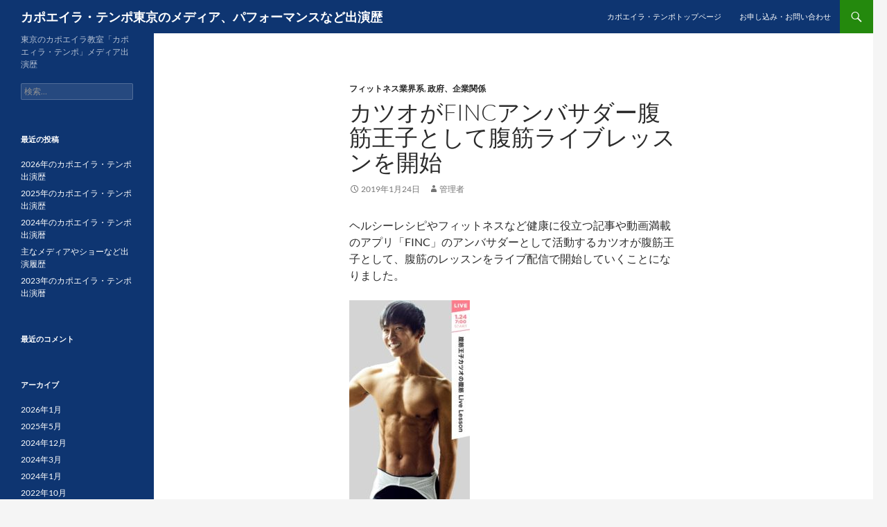

--- FILE ---
content_type: text/html; charset=UTF-8
request_url: https://capoeira.or.jp/media/?p=804
body_size: 10625
content:
<!DOCTYPE html>
<html dir="ltr" lang="ja" prefix="og: https://ogp.me/ns#">
<head>
	<meta charset="UTF-8">
	<meta name="viewport" content="width=device-width, initial-scale=1.0">
	<title>カツオがFINCアンバサダー腹筋王子として腹筋ライブレッスンを開始 - カポエイラ・テンポ東京のメディア、パフォーマンスなど出演歴</title>
	<link rel="profile" href="https://gmpg.org/xfn/11">
	<link rel="pingback" href="https://capoeira.or.jp/media/wordpress/xmlrpc.php">
	
		<!-- All in One SEO Pro 4.9.3 - aioseo.com -->
	<meta name="description" content="ヘルシーレシピやフィットネスなど健康に役立つ記事や動画満載のアプリ「FINC」のアンバサダーとして活動するカツ" />
	<meta name="robots" content="max-image-preview:large" />
	<meta name="author" content="管理者"/>
	<link rel="canonical" href="https://capoeira.or.jp/media/wordpress/?p=804" />
	<meta name="generator" content="All in One SEO Pro (AIOSEO) 4.9.3" />
		<meta property="og:locale" content="ja_JP" />
		<meta property="og:site_name" content="カポエイラ・テンポ東京のメディア、パフォーマンスなど出演歴 - 東京のカポエイラ教室「カポエィラ・テンポ」メディア出演歴" />
		<meta property="og:type" content="article" />
		<meta property="og:title" content="カツオがFINCアンバサダー腹筋王子として腹筋ライブレッスンを開始 - カポエイラ・テンポ東京のメディア、パフォーマンスなど出演歴" />
		<meta property="og:description" content="ヘルシーレシピやフィットネスなど健康に役立つ記事や動画満載のアプリ「FINC」のアンバサダーとして活動するカツ" />
		<meta property="og:url" content="https://capoeira.or.jp/media/wordpress/?p=804" />
		<meta property="og:image" content="https://capoeira.or.jp/media/wordpress/wp-content/uploads/2022/11/img_8459.jpg" />
		<meta property="og:image:secure_url" content="https://capoeira.or.jp/media/wordpress/wp-content/uploads/2022/11/img_8459.jpg" />
		<meta property="og:image:width" content="1920" />
		<meta property="og:image:height" content="1440" />
		<meta property="article:published_time" content="2019-01-24T08:19:30+00:00" />
		<meta property="article:modified_time" content="2025-05-30T09:33:58+00:00" />
		<meta property="article:publisher" content="https://www.facebook.com/capoeiratempo" />
		<meta name="twitter:card" content="summary_large_image" />
		<meta name="twitter:site" content="@capoeiratempo" />
		<meta name="twitter:title" content="カツオがFINCアンバサダー腹筋王子として腹筋ライブレッスンを開始 - カポエイラ・テンポ東京のメディア、パフォーマンスなど出演歴" />
		<meta name="twitter:description" content="ヘルシーレシピやフィットネスなど健康に役立つ記事や動画満載のアプリ「FINC」のアンバサダーとして活動するカツ" />
		<meta name="twitter:creator" content="@capoeiratempo" />
		<meta name="twitter:image" content="https://capoeira.or.jp/media/wordpress/wp-content/uploads/2022/11/img_8459.jpg" />
		<script type="application/ld+json" class="aioseo-schema">
			{"@context":"https:\/\/schema.org","@graph":[{"@type":"BlogPosting","@id":"https:\/\/capoeira.or.jp\/media\/wordpress\/?p=804#blogposting","name":"\u30ab\u30c4\u30aa\u304cFINC\u30a2\u30f3\u30d0\u30b5\u30c0\u30fc\u8179\u7b4b\u738b\u5b50\u3068\u3057\u3066\u8179\u7b4b\u30e9\u30a4\u30d6\u30ec\u30c3\u30b9\u30f3\u3092\u958b\u59cb - \u30ab\u30dd\u30a8\u30a4\u30e9\u30fb\u30c6\u30f3\u30dd\u6771\u4eac\u306e\u30e1\u30c7\u30a3\u30a2\u3001\u30d1\u30d5\u30a9\u30fc\u30de\u30f3\u30b9\u306a\u3069\u51fa\u6f14\u6b74","headline":"\u30ab\u30c4\u30aa\u304cFINC\u30a2\u30f3\u30d0\u30b5\u30c0\u30fc\u8179\u7b4b\u738b\u5b50\u3068\u3057\u3066\u8179\u7b4b\u30e9\u30a4\u30d6\u30ec\u30c3\u30b9\u30f3\u3092\u958b\u59cb","author":{"@id":"https:\/\/capoeira.or.jp\/media\/wordpress\/?author=1#author"},"publisher":{"@id":"https:\/\/capoeira.or.jp\/media\/wordpress\/#organization"},"image":{"@type":"ImageObject","url":"https:\/\/capoeira.or.jp\/media\/wordpress\/wp-content\/uploads\/2019\/02\/\u30a2\u30f3\u30d0\u30b5\u914d\u5e03\u7528\u7e26-1080\u00d71920-34_1.jpg","@id":"https:\/\/capoeira.or.jp\/media\/wordpress\/?p=804\/#articleImage"},"datePublished":"2019-01-24T17:19:30+09:00","dateModified":"2025-05-30T18:33:58+09:00","inLanguage":"ja","mainEntityOfPage":{"@id":"https:\/\/capoeira.or.jp\/media\/wordpress\/?p=804#webpage"},"isPartOf":{"@id":"https:\/\/capoeira.or.jp\/media\/wordpress\/?p=804#webpage"},"articleSection":"\u30d5\u30a3\u30c3\u30c8\u30cd\u30b9\u696d\u754c\u7cfb, \u653f\u5e9c\u3001\u4f01\u696d\u95a2\u4fc2"},{"@type":"BreadcrumbList","@id":"https:\/\/capoeira.or.jp\/media\/wordpress\/?p=804#breadcrumblist","itemListElement":[{"@type":"ListItem","@id":"https:\/\/capoeira.or.jp\/media\/wordpress#listItem","position":1,"name":"\u30db\u30fc\u30e0","item":"https:\/\/capoeira.or.jp\/media\/wordpress","nextItem":{"@type":"ListItem","@id":"https:\/\/capoeira.or.jp\/media\/wordpress\/?cat=21#listItem","name":"\u30d5\u30a3\u30c3\u30c8\u30cd\u30b9\u696d\u754c\u7cfb"}},{"@type":"ListItem","@id":"https:\/\/capoeira.or.jp\/media\/wordpress\/?cat=21#listItem","position":2,"name":"\u30d5\u30a3\u30c3\u30c8\u30cd\u30b9\u696d\u754c\u7cfb","item":"https:\/\/capoeira.or.jp\/media\/wordpress\/?cat=21","nextItem":{"@type":"ListItem","@id":"https:\/\/capoeira.or.jp\/media\/wordpress\/?p=804#listItem","name":"\u30ab\u30c4\u30aa\u304cFINC\u30a2\u30f3\u30d0\u30b5\u30c0\u30fc\u8179\u7b4b\u738b\u5b50\u3068\u3057\u3066\u8179\u7b4b\u30e9\u30a4\u30d6\u30ec\u30c3\u30b9\u30f3\u3092\u958b\u59cb"},"previousItem":{"@type":"ListItem","@id":"https:\/\/capoeira.or.jp\/media\/wordpress#listItem","name":"\u30db\u30fc\u30e0"}},{"@type":"ListItem","@id":"https:\/\/capoeira.or.jp\/media\/wordpress\/?p=804#listItem","position":3,"name":"\u30ab\u30c4\u30aa\u304cFINC\u30a2\u30f3\u30d0\u30b5\u30c0\u30fc\u8179\u7b4b\u738b\u5b50\u3068\u3057\u3066\u8179\u7b4b\u30e9\u30a4\u30d6\u30ec\u30c3\u30b9\u30f3\u3092\u958b\u59cb","previousItem":{"@type":"ListItem","@id":"https:\/\/capoeira.or.jp\/media\/wordpress\/?cat=21#listItem","name":"\u30d5\u30a3\u30c3\u30c8\u30cd\u30b9\u696d\u754c\u7cfb"}}]},{"@type":"Organization","@id":"https:\/\/capoeira.or.jp\/media\/wordpress\/#organization","name":"\u30ab\u30dd\u30a8\u30a3\u30e9\u30fb\u30c6\u30f3\u30dd","description":"\u6771\u4eac\u306e\u30ab\u30dd\u30a8\u30a4\u30e9\u6559\u5ba4\u300c\u30ab\u30dd\u30a8\u30a3\u30e9\u30fb\u30c6\u30f3\u30dd\u300d\u30e1\u30c7\u30a3\u30a2\u51fa\u6f14\u6b74","url":"https:\/\/capoeira.or.jp\/media\/wordpress\/","telephone":"+818055251899","logo":{"@type":"ImageObject","url":"https:\/\/capoeira.or.jp\/media\/wordpress\/wp-content\/uploads\/2023\/09\/capoeiratempotokyo.jpg","@id":"https:\/\/capoeira.or.jp\/media\/wordpress\/?p=804\/#organizationLogo","width":1920,"height":1080,"caption":"\u30ab\u30dd\u30a8\u30a4\u30e9\u30fb\u30c6\u30f3\u30dd\u6771\u4eac\u306e\u30ab\u30dd\u30a8\u30a4\u30e9\u6559\u5ba4"},"image":{"@id":"https:\/\/capoeira.or.jp\/media\/wordpress\/?p=804\/#organizationLogo"},"sameAs":["https:\/\/www.facebook.com\/capoeiratempo","https:\/\/twitter.com\/capoeiratempo","https:\/\/www.instagram.com\/capoeira_tempo.tokyo.japan","https:\/\/www.youtube.com\/@capoeiratempo"]},{"@type":"Person","@id":"https:\/\/capoeira.or.jp\/media\/wordpress\/?author=1#author","url":"https:\/\/capoeira.or.jp\/media\/wordpress\/?author=1","name":"\u7ba1\u7406\u8005","image":{"@type":"ImageObject","@id":"https:\/\/capoeira.or.jp\/media\/wordpress\/?p=804#authorImage","url":"https:\/\/secure.gravatar.com\/avatar\/256aee55134a3ed39646f5473314e313f2775f29eff3ae8de8ec98928cd99f2b?s=96&d=mm&r=g","width":96,"height":96,"caption":"\u7ba1\u7406\u8005"}},{"@type":"WebPage","@id":"https:\/\/capoeira.or.jp\/media\/wordpress\/?p=804#webpage","url":"https:\/\/capoeira.or.jp\/media\/wordpress\/?p=804","name":"\u30ab\u30c4\u30aa\u304cFINC\u30a2\u30f3\u30d0\u30b5\u30c0\u30fc\u8179\u7b4b\u738b\u5b50\u3068\u3057\u3066\u8179\u7b4b\u30e9\u30a4\u30d6\u30ec\u30c3\u30b9\u30f3\u3092\u958b\u59cb - \u30ab\u30dd\u30a8\u30a4\u30e9\u30fb\u30c6\u30f3\u30dd\u6771\u4eac\u306e\u30e1\u30c7\u30a3\u30a2\u3001\u30d1\u30d5\u30a9\u30fc\u30de\u30f3\u30b9\u306a\u3069\u51fa\u6f14\u6b74","description":"\u30d8\u30eb\u30b7\u30fc\u30ec\u30b7\u30d4\u3084\u30d5\u30a3\u30c3\u30c8\u30cd\u30b9\u306a\u3069\u5065\u5eb7\u306b\u5f79\u7acb\u3064\u8a18\u4e8b\u3084\u52d5\u753b\u6e80\u8f09\u306e\u30a2\u30d7\u30ea\u300cFINC\u300d\u306e\u30a2\u30f3\u30d0\u30b5\u30c0\u30fc\u3068\u3057\u3066\u6d3b\u52d5\u3059\u308b\u30ab\u30c4","inLanguage":"ja","isPartOf":{"@id":"https:\/\/capoeira.or.jp\/media\/wordpress\/#website"},"breadcrumb":{"@id":"https:\/\/capoeira.or.jp\/media\/wordpress\/?p=804#breadcrumblist"},"author":{"@id":"https:\/\/capoeira.or.jp\/media\/wordpress\/?author=1#author"},"creator":{"@id":"https:\/\/capoeira.or.jp\/media\/wordpress\/?author=1#author"},"datePublished":"2019-01-24T17:19:30+09:00","dateModified":"2025-05-30T18:33:58+09:00"},{"@type":"WebSite","@id":"https:\/\/capoeira.or.jp\/media\/wordpress\/#website","url":"https:\/\/capoeira.or.jp\/media\/wordpress\/","name":"\u30ab\u30dd\u30a8\u30a4\u30e9\u30fb\u30c6\u30f3\u30dd\u6771\u4eac\u306e\u30e1\u30c7\u30a3\u30a2\u3001\u30d1\u30d5\u30a9\u30fc\u30de\u30f3\u30b9\u306a\u3069\u51fa\u6f14\u6b74","description":"\u6771\u4eac\u306e\u30ab\u30dd\u30a8\u30a4\u30e9\u6559\u5ba4\u300c\u30ab\u30dd\u30a8\u30a3\u30e9\u30fb\u30c6\u30f3\u30dd\u300d\u30e1\u30c7\u30a3\u30a2\u51fa\u6f14\u6b74","inLanguage":"ja","publisher":{"@id":"https:\/\/capoeira.or.jp\/media\/wordpress\/#organization"}}]}
		</script>
		<!-- All in One SEO Pro -->

<link rel="alternate" type="application/rss+xml" title="カポエイラ・テンポ東京のメディア、パフォーマンスなど出演歴 &raquo; フィード" href="https://capoeira.or.jp/media/wordpress/?feed=rss2" />
<link rel="alternate" type="application/rss+xml" title="カポエイラ・テンポ東京のメディア、パフォーマンスなど出演歴 &raquo; コメントフィード" href="https://capoeira.or.jp/media/wordpress/?feed=comments-rss2" />
<link rel="alternate" type="application/rss+xml" title="カポエイラ・テンポ東京のメディア、パフォーマンスなど出演歴 &raquo; カツオがFINCアンバサダー腹筋王子として腹筋ライブレッスンを開始 のコメントのフィード" href="https://capoeira.or.jp/media/wordpress/?feed=rss2&#038;p=804" />
<link rel="alternate" title="oEmbed (JSON)" type="application/json+oembed" href="https://capoeira.or.jp/media/wordpress/index.php?rest_route=%2Foembed%2F1.0%2Fembed&#038;url=https%3A%2F%2Fcapoeira.or.jp%2Fmedia%2Fwordpress%2F%3Fp%3D804" />
<link rel="alternate" title="oEmbed (XML)" type="text/xml+oembed" href="https://capoeira.or.jp/media/wordpress/index.php?rest_route=%2Foembed%2F1.0%2Fembed&#038;url=https%3A%2F%2Fcapoeira.or.jp%2Fmedia%2Fwordpress%2F%3Fp%3D804&#038;format=xml" />
<style id='wp-img-auto-sizes-contain-inline-css'>
img:is([sizes=auto i],[sizes^="auto," i]){contain-intrinsic-size:3000px 1500px}
/*# sourceURL=wp-img-auto-sizes-contain-inline-css */
</style>
<style id='wp-emoji-styles-inline-css'>

	img.wp-smiley, img.emoji {
		display: inline !important;
		border: none !important;
		box-shadow: none !important;
		height: 1em !important;
		width: 1em !important;
		margin: 0 0.07em !important;
		vertical-align: -0.1em !important;
		background: none !important;
		padding: 0 !important;
	}
/*# sourceURL=wp-emoji-styles-inline-css */
</style>
<style id='wp-block-library-inline-css'>
:root{--wp-block-synced-color:#7a00df;--wp-block-synced-color--rgb:122,0,223;--wp-bound-block-color:var(--wp-block-synced-color);--wp-editor-canvas-background:#ddd;--wp-admin-theme-color:#007cba;--wp-admin-theme-color--rgb:0,124,186;--wp-admin-theme-color-darker-10:#006ba1;--wp-admin-theme-color-darker-10--rgb:0,107,160.5;--wp-admin-theme-color-darker-20:#005a87;--wp-admin-theme-color-darker-20--rgb:0,90,135;--wp-admin-border-width-focus:2px}@media (min-resolution:192dpi){:root{--wp-admin-border-width-focus:1.5px}}.wp-element-button{cursor:pointer}:root .has-very-light-gray-background-color{background-color:#eee}:root .has-very-dark-gray-background-color{background-color:#313131}:root .has-very-light-gray-color{color:#eee}:root .has-very-dark-gray-color{color:#313131}:root .has-vivid-green-cyan-to-vivid-cyan-blue-gradient-background{background:linear-gradient(135deg,#00d084,#0693e3)}:root .has-purple-crush-gradient-background{background:linear-gradient(135deg,#34e2e4,#4721fb 50%,#ab1dfe)}:root .has-hazy-dawn-gradient-background{background:linear-gradient(135deg,#faaca8,#dad0ec)}:root .has-subdued-olive-gradient-background{background:linear-gradient(135deg,#fafae1,#67a671)}:root .has-atomic-cream-gradient-background{background:linear-gradient(135deg,#fdd79a,#004a59)}:root .has-nightshade-gradient-background{background:linear-gradient(135deg,#330968,#31cdcf)}:root .has-midnight-gradient-background{background:linear-gradient(135deg,#020381,#2874fc)}:root{--wp--preset--font-size--normal:16px;--wp--preset--font-size--huge:42px}.has-regular-font-size{font-size:1em}.has-larger-font-size{font-size:2.625em}.has-normal-font-size{font-size:var(--wp--preset--font-size--normal)}.has-huge-font-size{font-size:var(--wp--preset--font-size--huge)}.has-text-align-center{text-align:center}.has-text-align-left{text-align:left}.has-text-align-right{text-align:right}.has-fit-text{white-space:nowrap!important}#end-resizable-editor-section{display:none}.aligncenter{clear:both}.items-justified-left{justify-content:flex-start}.items-justified-center{justify-content:center}.items-justified-right{justify-content:flex-end}.items-justified-space-between{justify-content:space-between}.screen-reader-text{border:0;clip-path:inset(50%);height:1px;margin:-1px;overflow:hidden;padding:0;position:absolute;width:1px;word-wrap:normal!important}.screen-reader-text:focus{background-color:#ddd;clip-path:none;color:#444;display:block;font-size:1em;height:auto;left:5px;line-height:normal;padding:15px 23px 14px;text-decoration:none;top:5px;width:auto;z-index:100000}html :where(.has-border-color){border-style:solid}html :where([style*=border-top-color]){border-top-style:solid}html :where([style*=border-right-color]){border-right-style:solid}html :where([style*=border-bottom-color]){border-bottom-style:solid}html :where([style*=border-left-color]){border-left-style:solid}html :where([style*=border-width]){border-style:solid}html :where([style*=border-top-width]){border-top-style:solid}html :where([style*=border-right-width]){border-right-style:solid}html :where([style*=border-bottom-width]){border-bottom-style:solid}html :where([style*=border-left-width]){border-left-style:solid}html :where(img[class*=wp-image-]){height:auto;max-width:100%}:where(figure){margin:0 0 1em}html :where(.is-position-sticky){--wp-admin--admin-bar--position-offset:var(--wp-admin--admin-bar--height,0px)}@media screen and (max-width:600px){html :where(.is-position-sticky){--wp-admin--admin-bar--position-offset:0px}}

/*# sourceURL=wp-block-library-inline-css */
</style><style id='global-styles-inline-css'>
:root{--wp--preset--aspect-ratio--square: 1;--wp--preset--aspect-ratio--4-3: 4/3;--wp--preset--aspect-ratio--3-4: 3/4;--wp--preset--aspect-ratio--3-2: 3/2;--wp--preset--aspect-ratio--2-3: 2/3;--wp--preset--aspect-ratio--16-9: 16/9;--wp--preset--aspect-ratio--9-16: 9/16;--wp--preset--color--black: #000;--wp--preset--color--cyan-bluish-gray: #abb8c3;--wp--preset--color--white: #fff;--wp--preset--color--pale-pink: #f78da7;--wp--preset--color--vivid-red: #cf2e2e;--wp--preset--color--luminous-vivid-orange: #ff6900;--wp--preset--color--luminous-vivid-amber: #fcb900;--wp--preset--color--light-green-cyan: #7bdcb5;--wp--preset--color--vivid-green-cyan: #00d084;--wp--preset--color--pale-cyan-blue: #8ed1fc;--wp--preset--color--vivid-cyan-blue: #0693e3;--wp--preset--color--vivid-purple: #9b51e0;--wp--preset--color--green: #24890d;--wp--preset--color--dark-gray: #2b2b2b;--wp--preset--color--medium-gray: #767676;--wp--preset--color--light-gray: #f5f5f5;--wp--preset--gradient--vivid-cyan-blue-to-vivid-purple: linear-gradient(135deg,rgb(6,147,227) 0%,rgb(155,81,224) 100%);--wp--preset--gradient--light-green-cyan-to-vivid-green-cyan: linear-gradient(135deg,rgb(122,220,180) 0%,rgb(0,208,130) 100%);--wp--preset--gradient--luminous-vivid-amber-to-luminous-vivid-orange: linear-gradient(135deg,rgb(252,185,0) 0%,rgb(255,105,0) 100%);--wp--preset--gradient--luminous-vivid-orange-to-vivid-red: linear-gradient(135deg,rgb(255,105,0) 0%,rgb(207,46,46) 100%);--wp--preset--gradient--very-light-gray-to-cyan-bluish-gray: linear-gradient(135deg,rgb(238,238,238) 0%,rgb(169,184,195) 100%);--wp--preset--gradient--cool-to-warm-spectrum: linear-gradient(135deg,rgb(74,234,220) 0%,rgb(151,120,209) 20%,rgb(207,42,186) 40%,rgb(238,44,130) 60%,rgb(251,105,98) 80%,rgb(254,248,76) 100%);--wp--preset--gradient--blush-light-purple: linear-gradient(135deg,rgb(255,206,236) 0%,rgb(152,150,240) 100%);--wp--preset--gradient--blush-bordeaux: linear-gradient(135deg,rgb(254,205,165) 0%,rgb(254,45,45) 50%,rgb(107,0,62) 100%);--wp--preset--gradient--luminous-dusk: linear-gradient(135deg,rgb(255,203,112) 0%,rgb(199,81,192) 50%,rgb(65,88,208) 100%);--wp--preset--gradient--pale-ocean: linear-gradient(135deg,rgb(255,245,203) 0%,rgb(182,227,212) 50%,rgb(51,167,181) 100%);--wp--preset--gradient--electric-grass: linear-gradient(135deg,rgb(202,248,128) 0%,rgb(113,206,126) 100%);--wp--preset--gradient--midnight: linear-gradient(135deg,rgb(2,3,129) 0%,rgb(40,116,252) 100%);--wp--preset--font-size--small: 13px;--wp--preset--font-size--medium: 20px;--wp--preset--font-size--large: 36px;--wp--preset--font-size--x-large: 42px;--wp--preset--spacing--20: 0.44rem;--wp--preset--spacing--30: 0.67rem;--wp--preset--spacing--40: 1rem;--wp--preset--spacing--50: 1.5rem;--wp--preset--spacing--60: 2.25rem;--wp--preset--spacing--70: 3.38rem;--wp--preset--spacing--80: 5.06rem;--wp--preset--shadow--natural: 6px 6px 9px rgba(0, 0, 0, 0.2);--wp--preset--shadow--deep: 12px 12px 50px rgba(0, 0, 0, 0.4);--wp--preset--shadow--sharp: 6px 6px 0px rgba(0, 0, 0, 0.2);--wp--preset--shadow--outlined: 6px 6px 0px -3px rgb(255, 255, 255), 6px 6px rgb(0, 0, 0);--wp--preset--shadow--crisp: 6px 6px 0px rgb(0, 0, 0);}:where(.is-layout-flex){gap: 0.5em;}:where(.is-layout-grid){gap: 0.5em;}body .is-layout-flex{display: flex;}.is-layout-flex{flex-wrap: wrap;align-items: center;}.is-layout-flex > :is(*, div){margin: 0;}body .is-layout-grid{display: grid;}.is-layout-grid > :is(*, div){margin: 0;}:where(.wp-block-columns.is-layout-flex){gap: 2em;}:where(.wp-block-columns.is-layout-grid){gap: 2em;}:where(.wp-block-post-template.is-layout-flex){gap: 1.25em;}:where(.wp-block-post-template.is-layout-grid){gap: 1.25em;}.has-black-color{color: var(--wp--preset--color--black) !important;}.has-cyan-bluish-gray-color{color: var(--wp--preset--color--cyan-bluish-gray) !important;}.has-white-color{color: var(--wp--preset--color--white) !important;}.has-pale-pink-color{color: var(--wp--preset--color--pale-pink) !important;}.has-vivid-red-color{color: var(--wp--preset--color--vivid-red) !important;}.has-luminous-vivid-orange-color{color: var(--wp--preset--color--luminous-vivid-orange) !important;}.has-luminous-vivid-amber-color{color: var(--wp--preset--color--luminous-vivid-amber) !important;}.has-light-green-cyan-color{color: var(--wp--preset--color--light-green-cyan) !important;}.has-vivid-green-cyan-color{color: var(--wp--preset--color--vivid-green-cyan) !important;}.has-pale-cyan-blue-color{color: var(--wp--preset--color--pale-cyan-blue) !important;}.has-vivid-cyan-blue-color{color: var(--wp--preset--color--vivid-cyan-blue) !important;}.has-vivid-purple-color{color: var(--wp--preset--color--vivid-purple) !important;}.has-black-background-color{background-color: var(--wp--preset--color--black) !important;}.has-cyan-bluish-gray-background-color{background-color: var(--wp--preset--color--cyan-bluish-gray) !important;}.has-white-background-color{background-color: var(--wp--preset--color--white) !important;}.has-pale-pink-background-color{background-color: var(--wp--preset--color--pale-pink) !important;}.has-vivid-red-background-color{background-color: var(--wp--preset--color--vivid-red) !important;}.has-luminous-vivid-orange-background-color{background-color: var(--wp--preset--color--luminous-vivid-orange) !important;}.has-luminous-vivid-amber-background-color{background-color: var(--wp--preset--color--luminous-vivid-amber) !important;}.has-light-green-cyan-background-color{background-color: var(--wp--preset--color--light-green-cyan) !important;}.has-vivid-green-cyan-background-color{background-color: var(--wp--preset--color--vivid-green-cyan) !important;}.has-pale-cyan-blue-background-color{background-color: var(--wp--preset--color--pale-cyan-blue) !important;}.has-vivid-cyan-blue-background-color{background-color: var(--wp--preset--color--vivid-cyan-blue) !important;}.has-vivid-purple-background-color{background-color: var(--wp--preset--color--vivid-purple) !important;}.has-black-border-color{border-color: var(--wp--preset--color--black) !important;}.has-cyan-bluish-gray-border-color{border-color: var(--wp--preset--color--cyan-bluish-gray) !important;}.has-white-border-color{border-color: var(--wp--preset--color--white) !important;}.has-pale-pink-border-color{border-color: var(--wp--preset--color--pale-pink) !important;}.has-vivid-red-border-color{border-color: var(--wp--preset--color--vivid-red) !important;}.has-luminous-vivid-orange-border-color{border-color: var(--wp--preset--color--luminous-vivid-orange) !important;}.has-luminous-vivid-amber-border-color{border-color: var(--wp--preset--color--luminous-vivid-amber) !important;}.has-light-green-cyan-border-color{border-color: var(--wp--preset--color--light-green-cyan) !important;}.has-vivid-green-cyan-border-color{border-color: var(--wp--preset--color--vivid-green-cyan) !important;}.has-pale-cyan-blue-border-color{border-color: var(--wp--preset--color--pale-cyan-blue) !important;}.has-vivid-cyan-blue-border-color{border-color: var(--wp--preset--color--vivid-cyan-blue) !important;}.has-vivid-purple-border-color{border-color: var(--wp--preset--color--vivid-purple) !important;}.has-vivid-cyan-blue-to-vivid-purple-gradient-background{background: var(--wp--preset--gradient--vivid-cyan-blue-to-vivid-purple) !important;}.has-light-green-cyan-to-vivid-green-cyan-gradient-background{background: var(--wp--preset--gradient--light-green-cyan-to-vivid-green-cyan) !important;}.has-luminous-vivid-amber-to-luminous-vivid-orange-gradient-background{background: var(--wp--preset--gradient--luminous-vivid-amber-to-luminous-vivid-orange) !important;}.has-luminous-vivid-orange-to-vivid-red-gradient-background{background: var(--wp--preset--gradient--luminous-vivid-orange-to-vivid-red) !important;}.has-very-light-gray-to-cyan-bluish-gray-gradient-background{background: var(--wp--preset--gradient--very-light-gray-to-cyan-bluish-gray) !important;}.has-cool-to-warm-spectrum-gradient-background{background: var(--wp--preset--gradient--cool-to-warm-spectrum) !important;}.has-blush-light-purple-gradient-background{background: var(--wp--preset--gradient--blush-light-purple) !important;}.has-blush-bordeaux-gradient-background{background: var(--wp--preset--gradient--blush-bordeaux) !important;}.has-luminous-dusk-gradient-background{background: var(--wp--preset--gradient--luminous-dusk) !important;}.has-pale-ocean-gradient-background{background: var(--wp--preset--gradient--pale-ocean) !important;}.has-electric-grass-gradient-background{background: var(--wp--preset--gradient--electric-grass) !important;}.has-midnight-gradient-background{background: var(--wp--preset--gradient--midnight) !important;}.has-small-font-size{font-size: var(--wp--preset--font-size--small) !important;}.has-medium-font-size{font-size: var(--wp--preset--font-size--medium) !important;}.has-large-font-size{font-size: var(--wp--preset--font-size--large) !important;}.has-x-large-font-size{font-size: var(--wp--preset--font-size--x-large) !important;}
/*# sourceURL=global-styles-inline-css */
</style>

<style id='classic-theme-styles-inline-css'>
/*! This file is auto-generated */
.wp-block-button__link{color:#fff;background-color:#32373c;border-radius:9999px;box-shadow:none;text-decoration:none;padding:calc(.667em + 2px) calc(1.333em + 2px);font-size:1.125em}.wp-block-file__button{background:#32373c;color:#fff;text-decoration:none}
/*# sourceURL=/wp-includes/css/classic-themes.min.css */
</style>
<link rel='stylesheet' id='ez-toc-css' href='https://capoeira.or.jp/media/wordpress/wp-content/plugins/easy-table-of-contents/assets/css/screen.min.css?ver=2.0.80' media='all' />
<style id='ez-toc-inline-css'>
div#ez-toc-container .ez-toc-title {font-size: 120%;}div#ez-toc-container .ez-toc-title {font-weight: 500;}div#ez-toc-container ul li , div#ez-toc-container ul li a {font-size: 95%;}div#ez-toc-container ul li , div#ez-toc-container ul li a {font-weight: 500;}div#ez-toc-container nav ul ul li {font-size: 90%;}.ez-toc-box-title {font-weight: bold; margin-bottom: 10px; text-align: center; text-transform: uppercase; letter-spacing: 1px; color: #666; padding-bottom: 5px;position:absolute;top:-4%;left:5%;background-color: inherit;transition: top 0.3s ease;}.ez-toc-box-title.toc-closed {top:-25%;}
.ez-toc-container-direction {direction: ltr;}.ez-toc-counter ul{counter-reset: item ;}.ez-toc-counter nav ul li a::before {content: counters(item, '.', decimal) '. ';display: inline-block;counter-increment: item;flex-grow: 0;flex-shrink: 0;margin-right: .2em; float: left; }.ez-toc-widget-direction {direction: ltr;}.ez-toc-widget-container ul{counter-reset: item ;}.ez-toc-widget-container nav ul li a::before {content: counters(item, '.', decimal) '. ';display: inline-block;counter-increment: item;flex-grow: 0;flex-shrink: 0;margin-right: .2em; float: left; }
/*# sourceURL=ez-toc-inline-css */
</style>
<link rel='stylesheet' id='twentyfourteen-lato-css' href='https://capoeira.or.jp/media/wordpress/wp-content/themes/twentyfourteen/fonts/font-lato.css?ver=20230328' media='all' />
<link rel='stylesheet' id='genericons-css' href='https://capoeira.or.jp/media/wordpress/wp-content/themes/twentyfourteen/genericons/genericons.css?ver=20251101' media='all' />
<link rel='stylesheet' id='twentyfourteen-style-css' href='https://capoeira.or.jp/media/wordpress/wp-content/themes/twentyfourteen/style.css?ver=20251202' media='all' />
<link rel='stylesheet' id='twentyfourteen-block-style-css' href='https://capoeira.or.jp/media/wordpress/wp-content/themes/twentyfourteen/css/blocks.css?ver=20250715' media='all' />
<script src="https://capoeira.or.jp/media/wordpress/wp-includes/js/jquery/jquery.min.js?ver=3.7.1" id="jquery-core-js"></script>
<script src="https://capoeira.or.jp/media/wordpress/wp-includes/js/jquery/jquery-migrate.min.js?ver=3.4.1" id="jquery-migrate-js"></script>
<script src="https://capoeira.or.jp/media/wordpress/wp-content/themes/twentyfourteen/js/functions.js?ver=20250729" id="twentyfourteen-script-js" defer data-wp-strategy="defer"></script>
<link rel="https://api.w.org/" href="https://capoeira.or.jp/media/wordpress/index.php?rest_route=/" /><link rel="alternate" title="JSON" type="application/json" href="https://capoeira.or.jp/media/wordpress/index.php?rest_route=/wp/v2/posts/804" /><link rel="EditURI" type="application/rsd+xml" title="RSD" href="https://capoeira.or.jp/media/wordpress/xmlrpc.php?rsd" />
<meta name="generator" content="WordPress 6.9" />
<link rel='shortlink' href='https://capoeira.or.jp/media/wordpress/?p=804' />
<style>.recentcomments a{display:inline !important;padding:0 !important;margin:0 !important;}</style><noscript><style>.lazyload[data-src]{display:none !important;}</style></noscript><style>.lazyload{background-image:none !important;}.lazyload:before{background-image:none !important;}</style>		<style id="wp-custom-css">
			/* 背景色調整 #0E3571 */
.site-header {
  background-color: #0E3571;
}
#secondary {
  background-color: #0E3571!important;  
}
@media screen and (min-width: 1008px) {
  .site:before {background-color: #0E3571;}		</style>
		</head>

<body class="wp-singular post-template-default single single-post postid-804 single-format-standard wp-embed-responsive wp-theme-twentyfourteen masthead-fixed full-width singular">
<a class="screen-reader-text skip-link" href="#content">
	コンテンツへスキップ</a>
<div id="page" class="hfeed site">
		
	<header id="masthead" class="site-header">
		<div class="header-main">
							<h1 class="site-title"><a href="https://capoeira.or.jp/media/wordpress/" rel="home" >カポエイラ・テンポ東京のメディア、パフォーマンスなど出演歴</a></h1>
			
			<div class="search-toggle">
				<a href="#search-container" class="screen-reader-text" aria-expanded="false" aria-controls="search-container">
					検索				</a>
			</div>

			<nav id="primary-navigation" class="site-navigation primary-navigation">
				<button class="menu-toggle">メインメニュー</button>
				<div class="menu-%e5%b7%a6%e3%83%a1%e3%83%8b%e3%83%a5%e3%83%bc-container"><ul id="primary-menu" class="nav-menu"><li id="menu-item-899" class="menu-item menu-item-type-custom menu-item-object-custom menu-item-899"><a href="https://capoeira.or.jp/main/">カポエイラ・テンポトップページ</a></li>
<li id="menu-item-918" class="menu-item menu-item-type-custom menu-item-object-custom menu-item-918"><a href="https://capoeira.or.jp/main/index.php/regform/">お申し込み・お問い合わせ</a></li>
</ul></div>			</nav>
		</div>

		<div id="search-container" class="search-box-wrapper hide">
			<div class="search-box">
				<form role="search" method="get" class="search-form" action="https://capoeira.or.jp/media/wordpress/">
				<label>
					<span class="screen-reader-text">検索:</span>
					<input type="search" class="search-field" placeholder="検索&hellip;" value="" name="s" />
				</label>
				<input type="submit" class="search-submit" value="検索" />
			</form>			</div>
		</div>
	</header><!-- #masthead -->

	<div id="main" class="site-main">

	<div id="primary" class="content-area">
		<div id="content" class="site-content" role="main">
			
<article id="post-804" class="post-804 post type-post status-publish format-standard hentry category-21 category-28">
	
	<header class="entry-header">
				<div class="entry-meta">
			<span class="cat-links"><a href="https://capoeira.or.jp/media/wordpress/?cat=21" rel="category">フィットネス業界系</a>, <a href="https://capoeira.or.jp/media/wordpress/?cat=28" rel="category">政府、企業関係</a></span>
		</div>
			<h1 class="entry-title">カツオがFINCアンバサダー腹筋王子として腹筋ライブレッスンを開始</h1>
		<div class="entry-meta">
			<span class="entry-date"><a href="https://capoeira.or.jp/media/wordpress/?p=804" rel="bookmark"><time class="entry-date" datetime="2019-01-24T17:19:30+09:00">2019年1月24日</time></a></span> <span class="byline"><span class="author vcard"><a class="url fn n" href="https://capoeira.or.jp/media/wordpress/?author=1" rel="author">管理者</a></span></span>		</div><!-- .entry-meta -->
	</header><!-- .entry-header -->

		<div class="entry-content">
		<p>ヘルシーレシピやフィットネスなど健康に役立つ記事や動画満載のアプリ「FINC」のアンバサダーとして活動するカツオが腹筋王子として、腹筋のレッスンをライブ配信で開始していくことになりました。</p>
<p><a href="https://bit.finc.com/jys1an"><img title="FINCアンバサダー - カポエイラ・テンポ東京のメディア、パフォーマンスなど出演歴" fetchpriority="high" decoding="async" class="alignnone size-medium wp-image-807" src="https://capoeira.or.jp/media/wordpress/wp-content/uploads/2019/02/アンバサ配布用縦-1080×1920-34_1-174x310.jpg" alt=" - カポエイラ・テンポ東京のメディア、パフォーマンスなど出演歴" width="174" height="310" /></a></p>
<p><a href="https://mall.finc.com/lives/55?live_id=WYX1N1iQaVSrXggqOfi2">腹筋王子カツオ(FINCアンバサダー)の腹筋Live Lesson</a></p>
<p>FINCアンバサダーとしてライブ配信でレッスンを展開中！<br />
今後も定期的に配信されていく予定です。<br />
チェックをお願いします。</p>
	</div><!-- .entry-content -->
	
	</article><!-- #post-804 -->
		<nav class="navigation post-navigation">
		<h1 class="screen-reader-text">
			投稿ナビゲーション		</h1>
		<div class="nav-links">
			<a href="https://capoeira.or.jp/media/wordpress/?p=695" rel="prev"><span class="meta-nav">前の投稿</span>2018年のカポエィラ・テンポ出演歴</a><a href="https://capoeira.or.jp/media/wordpress/?p=791" rel="next"><span class="meta-nav">次の投稿</span>JR新大久保駅前、ロッテ新宿工場跡地、都内最大級の総合住宅展示場ハウジングステージ新宿でパフォーマンス</a>			</div><!-- .nav-links -->
		</nav><!-- .navigation -->
				</div><!-- #content -->
	</div><!-- #primary -->

<div id="secondary">
		<h2 class="site-description">東京のカポエイラ教室「カポエィラ・テンポ」メディア出演歴</h2>
	
	
		<div id="primary-sidebar" class="primary-sidebar widget-area" role="complementary">
		<aside id="search-2" class="widget widget_search"><form role="search" method="get" class="search-form" action="https://capoeira.or.jp/media/wordpress/">
				<label>
					<span class="screen-reader-text">検索:</span>
					<input type="search" class="search-field" placeholder="検索&hellip;" value="" name="s" />
				</label>
				<input type="submit" class="search-submit" value="検索" />
			</form></aside>
		<aside id="recent-posts-2" class="widget widget_recent_entries">
		<h1 class="widget-title">最近の投稿</h1><nav aria-label="最近の投稿">
		<ul>
											<li>
					<a href="https://capoeira.or.jp/media/wordpress/?p=985">2026年のカポエイラ・テンポ出演歴</a>
									</li>
											<li>
					<a href="https://capoeira.or.jp/media/wordpress/?p=971">2025年のカポエイラ・テンポ出演歴</a>
									</li>
											<li>
					<a href="https://capoeira.or.jp/media/wordpress/?p=940">2024年のカポエイラ・テンポ出演暦</a>
									</li>
											<li>
					<a href="https://capoeira.or.jp/media/wordpress/?p=2">主なメディアやショーなど出演履歴</a>
									</li>
											<li>
					<a href="https://capoeira.or.jp/media/wordpress/?p=894">2023年のカポエイラ・テンポ出演暦</a>
									</li>
					</ul>

		</nav></aside><aside id="recent-comments-2" class="widget widget_recent_comments"><h1 class="widget-title">最近のコメント</h1><nav aria-label="最近のコメント"><ul id="recentcomments"></ul></nav></aside><aside id="archives-2" class="widget widget_archive"><h1 class="widget-title">アーカイブ</h1><nav aria-label="アーカイブ">
			<ul>
					<li><a href='https://capoeira.or.jp/media/wordpress/?m=202601'>2026年1月</a></li>
	<li><a href='https://capoeira.or.jp/media/wordpress/?m=202505'>2025年5月</a></li>
	<li><a href='https://capoeira.or.jp/media/wordpress/?m=202412'>2024年12月</a></li>
	<li><a href='https://capoeira.or.jp/media/wordpress/?m=202403'>2024年3月</a></li>
	<li><a href='https://capoeira.or.jp/media/wordpress/?m=202401'>2024年1月</a></li>
	<li><a href='https://capoeira.or.jp/media/wordpress/?m=202210'>2022年10月</a></li>
	<li><a href='https://capoeira.or.jp/media/wordpress/?m=202108'>2021年8月</a></li>
	<li><a href='https://capoeira.or.jp/media/wordpress/?m=202012'>2020年12月</a></li>
	<li><a href='https://capoeira.or.jp/media/wordpress/?m=201912'>2019年12月</a></li>
	<li><a href='https://capoeira.or.jp/media/wordpress/?m=201901'>2019年1月</a></li>
	<li><a href='https://capoeira.or.jp/media/wordpress/?m=201812'>2018年12月</a></li>
	<li><a href='https://capoeira.or.jp/media/wordpress/?m=201811'>2018年11月</a></li>
	<li><a href='https://capoeira.or.jp/media/wordpress/?m=201810'>2018年10月</a></li>
	<li><a href='https://capoeira.or.jp/media/wordpress/?m=201809'>2018年9月</a></li>
	<li><a href='https://capoeira.or.jp/media/wordpress/?m=201803'>2018年3月</a></li>
	<li><a href='https://capoeira.or.jp/media/wordpress/?m=201709'>2017年9月</a></li>
	<li><a href='https://capoeira.or.jp/media/wordpress/?m=201701'>2017年1月</a></li>
	<li><a href='https://capoeira.or.jp/media/wordpress/?m=201612'>2016年12月</a></li>
	<li><a href='https://capoeira.or.jp/media/wordpress/?m=201605'>2016年5月</a></li>
	<li><a href='https://capoeira.or.jp/media/wordpress/?m=201603'>2016年3月</a></li>
	<li><a href='https://capoeira.or.jp/media/wordpress/?m=201512'>2015年12月</a></li>
	<li><a href='https://capoeira.or.jp/media/wordpress/?m=201509'>2015年9月</a></li>
	<li><a href='https://capoeira.or.jp/media/wordpress/?m=201507'>2015年7月</a></li>
	<li><a href='https://capoeira.or.jp/media/wordpress/?m=201506'>2015年6月</a></li>
	<li><a href='https://capoeira.or.jp/media/wordpress/?m=201505'>2015年5月</a></li>
	<li><a href='https://capoeira.or.jp/media/wordpress/?m=201504'>2015年4月</a></li>
	<li><a href='https://capoeira.or.jp/media/wordpress/?m=201503'>2015年3月</a></li>
	<li><a href='https://capoeira.or.jp/media/wordpress/?m=201502'>2015年2月</a></li>
	<li><a href='https://capoeira.or.jp/media/wordpress/?m=201501'>2015年1月</a></li>
	<li><a href='https://capoeira.or.jp/media/wordpress/?m=201410'>2014年10月</a></li>
	<li><a href='https://capoeira.or.jp/media/wordpress/?m=201407'>2014年7月</a></li>
	<li><a href='https://capoeira.or.jp/media/wordpress/?m=201406'>2014年6月</a></li>
	<li><a href='https://capoeira.or.jp/media/wordpress/?m=201405'>2014年5月</a></li>
	<li><a href='https://capoeira.or.jp/media/wordpress/?m=201404'>2014年4月</a></li>
	<li><a href='https://capoeira.or.jp/media/wordpress/?m=201403'>2014年3月</a></li>
	<li><a href='https://capoeira.or.jp/media/wordpress/?m=201401'>2014年1月</a></li>
	<li><a href='https://capoeira.or.jp/media/wordpress/?m=201309'>2013年9月</a></li>
	<li><a href='https://capoeira.or.jp/media/wordpress/?m=201308'>2013年8月</a></li>
	<li><a href='https://capoeira.or.jp/media/wordpress/?m=201307'>2013年7月</a></li>
	<li><a href='https://capoeira.or.jp/media/wordpress/?m=201306'>2013年6月</a></li>
	<li><a href='https://capoeira.or.jp/media/wordpress/?m=201305'>2013年5月</a></li>
	<li><a href='https://capoeira.or.jp/media/wordpress/?m=201304'>2013年4月</a></li>
	<li><a href='https://capoeira.or.jp/media/wordpress/?m=201303'>2013年3月</a></li>
	<li><a href='https://capoeira.or.jp/media/wordpress/?m=201301'>2013年1月</a></li>
	<li><a href='https://capoeira.or.jp/media/wordpress/?m=201212'>2012年12月</a></li>
	<li><a href='https://capoeira.or.jp/media/wordpress/?m=201211'>2012年11月</a></li>
	<li><a href='https://capoeira.or.jp/media/wordpress/?m=201210'>2012年10月</a></li>
	<li><a href='https://capoeira.or.jp/media/wordpress/?m=201209'>2012年9月</a></li>
	<li><a href='https://capoeira.or.jp/media/wordpress/?m=201208'>2012年8月</a></li>
	<li><a href='https://capoeira.or.jp/media/wordpress/?m=201207'>2012年7月</a></li>
	<li><a href='https://capoeira.or.jp/media/wordpress/?m=201206'>2012年6月</a></li>
	<li><a href='https://capoeira.or.jp/media/wordpress/?m=201205'>2012年5月</a></li>
	<li><a href='https://capoeira.or.jp/media/wordpress/?m=201204'>2012年4月</a></li>
	<li><a href='https://capoeira.or.jp/media/wordpress/?m=201203'>2012年3月</a></li>
	<li><a href='https://capoeira.or.jp/media/wordpress/?m=201202'>2012年2月</a></li>
	<li><a href='https://capoeira.or.jp/media/wordpress/?m=201201'>2012年1月</a></li>
	<li><a href='https://capoeira.or.jp/media/wordpress/?m=201112'>2011年12月</a></li>
	<li><a href='https://capoeira.or.jp/media/wordpress/?m=201111'>2011年11月</a></li>
	<li><a href='https://capoeira.or.jp/media/wordpress/?m=201110'>2011年10月</a></li>
	<li><a href='https://capoeira.or.jp/media/wordpress/?m=201109'>2011年9月</a></li>
	<li><a href='https://capoeira.or.jp/media/wordpress/?m=201108'>2011年8月</a></li>
	<li><a href='https://capoeira.or.jp/media/wordpress/?m=201107'>2011年7月</a></li>
	<li><a href='https://capoeira.or.jp/media/wordpress/?m=201106'>2011年6月</a></li>
	<li><a href='https://capoeira.or.jp/media/wordpress/?m=201105'>2011年5月</a></li>
	<li><a href='https://capoeira.or.jp/media/wordpress/?m=201104'>2011年4月</a></li>
	<li><a href='https://capoeira.or.jp/media/wordpress/?m=201103'>2011年3月</a></li>
	<li><a href='https://capoeira.or.jp/media/wordpress/?m=201102'>2011年2月</a></li>
	<li><a href='https://capoeira.or.jp/media/wordpress/?m=201012'>2010年12月</a></li>
	<li><a href='https://capoeira.or.jp/media/wordpress/?m=201011'>2010年11月</a></li>
	<li><a href='https://capoeira.or.jp/media/wordpress/?m=201010'>2010年10月</a></li>
	<li><a href='https://capoeira.or.jp/media/wordpress/?m=201009'>2010年9月</a></li>
	<li><a href='https://capoeira.or.jp/media/wordpress/?m=201007'>2010年7月</a></li>
	<li><a href='https://capoeira.or.jp/media/wordpress/?m=201006'>2010年6月</a></li>
	<li><a href='https://capoeira.or.jp/media/wordpress/?m=201005'>2010年5月</a></li>
	<li><a href='https://capoeira.or.jp/media/wordpress/?m=201004'>2010年4月</a></li>
	<li><a href='https://capoeira.or.jp/media/wordpress/?m=201003'>2010年3月</a></li>
	<li><a href='https://capoeira.or.jp/media/wordpress/?m=201002'>2010年2月</a></li>
	<li><a href='https://capoeira.or.jp/media/wordpress/?m=201001'>2010年1月</a></li>
			</ul>

			</nav></aside><aside id="categories-2" class="widget widget_categories"><h1 class="widget-title">カテゴリー</h1><nav aria-label="カテゴリー">
			<ul>
					<li class="cat-item cat-item-19"><a href="https://capoeira.or.jp/media/wordpress/?cat=19">2010年出演歴</a>
</li>
	<li class="cat-item cat-item-29"><a href="https://capoeira.or.jp/media/wordpress/?cat=29">2011年出演歴</a>
</li>
	<li class="cat-item cat-item-31"><a href="https://capoeira.or.jp/media/wordpress/?cat=31">2012年出演歴</a>
</li>
	<li class="cat-item cat-item-32"><a href="https://capoeira.or.jp/media/wordpress/?cat=32">2013年出演歴</a>
</li>
	<li class="cat-item cat-item-35"><a href="https://capoeira.or.jp/media/wordpress/?cat=35">2014年出演歴</a>
</li>
	<li class="cat-item cat-item-39"><a href="https://capoeira.or.jp/media/wordpress/?cat=39">2015年出演歴</a>
</li>
	<li class="cat-item cat-item-41"><a href="https://capoeira.or.jp/media/wordpress/?cat=41">2016年出演歴</a>
</li>
	<li class="cat-item cat-item-42"><a href="https://capoeira.or.jp/media/wordpress/?cat=42">2017年出演歴</a>
</li>
	<li class="cat-item cat-item-43"><a href="https://capoeira.or.jp/media/wordpress/?cat=43">2018年出演歴</a>
</li>
	<li class="cat-item cat-item-44"><a href="https://capoeira.or.jp/media/wordpress/?cat=44">2019年出演歴</a>
</li>
	<li class="cat-item cat-item-45"><a href="https://capoeira.or.jp/media/wordpress/?cat=45">2020年出演歴</a>
</li>
	<li class="cat-item cat-item-48"><a href="https://capoeira.or.jp/media/wordpress/?cat=48">2021年出演歴</a>
</li>
	<li class="cat-item cat-item-49"><a href="https://capoeira.or.jp/media/wordpress/?cat=49">2022年出演歴</a>
</li>
	<li class="cat-item cat-item-51"><a href="https://capoeira.or.jp/media/wordpress/?cat=51">2023年出演歴</a>
</li>
	<li class="cat-item cat-item-55"><a href="https://capoeira.or.jp/media/wordpress/?cat=55">2024年出演歴</a>
</li>
	<li class="cat-item cat-item-56"><a href="https://capoeira.or.jp/media/wordpress/?cat=56">2025年出演歴</a>
</li>
	<li class="cat-item cat-item-57"><a href="https://capoeira.or.jp/media/wordpress/?cat=57">2026年出演歴</a>
</li>
	<li class="cat-item cat-item-26"><a href="https://capoeira.or.jp/media/wordpress/?cat=26">CM</a>
</li>
	<li class="cat-item cat-item-22"><a href="https://capoeira.or.jp/media/wordpress/?cat=22">PV,MV</a>
</li>
	<li class="cat-item cat-item-25"><a href="https://capoeira.or.jp/media/wordpress/?cat=25">サイト</a>
</li>
	<li class="cat-item cat-item-20"><a href="https://capoeira.or.jp/media/wordpress/?cat=20">テレビ</a>
</li>
	<li class="cat-item cat-item-18"><a href="https://capoeira.or.jp/media/wordpress/?cat=18">テンポのイベント</a>
</li>
	<li class="cat-item cat-item-30"><a href="https://capoeira.or.jp/media/wordpress/?cat=30">ファッション系</a>
</li>
	<li class="cat-item cat-item-21"><a href="https://capoeira.or.jp/media/wordpress/?cat=21">フィットネス業界系</a>
</li>
	<li class="cat-item cat-item-16"><a href="https://capoeira.or.jp/media/wordpress/?cat=16">ラジオ</a>
</li>
	<li class="cat-item cat-item-17"><a href="https://capoeira.or.jp/media/wordpress/?cat=17">一般イベント</a>
</li>
	<li class="cat-item cat-item-15"><a href="https://capoeira.or.jp/media/wordpress/?cat=15">主な出演歴</a>
</li>
	<li class="cat-item cat-item-34"><a href="https://capoeira.or.jp/media/wordpress/?cat=34">出版物</a>
</li>
	<li class="cat-item cat-item-27"><a href="https://capoeira.or.jp/media/wordpress/?cat=27">地域、学校イベント</a>
</li>
	<li class="cat-item cat-item-33"><a href="https://capoeira.or.jp/media/wordpress/?cat=33">声優・アニメ系</a>
</li>
	<li class="cat-item cat-item-28"><a href="https://capoeira.or.jp/media/wordpress/?cat=28">政府、企業関係</a>
</li>
	<li class="cat-item cat-item-24"><a href="https://capoeira.or.jp/media/wordpress/?cat=24">新聞</a>
</li>
	<li class="cat-item cat-item-1"><a href="https://capoeira.or.jp/media/wordpress/?cat=1">未分類</a>
</li>
	<li class="cat-item cat-item-36"><a href="https://capoeira.or.jp/media/wordpress/?cat=36">芸能界とカポエィラ・テンポ</a>
</li>
	<li class="cat-item cat-item-23"><a href="https://capoeira.or.jp/media/wordpress/?cat=23">雑誌</a>
</li>
			</ul>

			</nav></aside><aside id="meta-2" class="widget widget_meta"><h1 class="widget-title">メタ情報</h1><nav aria-label="メタ情報">
		<ul>
						<li><a href="https://capoeira.or.jp/media/wordpress/wp-login.php">ログイン</a></li>
			<li><a href="https://capoeira.or.jp/media/wordpress/?feed=rss2">投稿フィード</a></li>
			<li><a href="https://capoeira.or.jp/media/wordpress/?feed=comments-rss2">コメントフィード</a></li>

			<li><a href="https://ja.wordpress.org/">WordPress.org</a></li>
		</ul>

		</nav></aside>	</div><!-- #primary-sidebar -->
	</div><!-- #secondary -->

		</div><!-- #main -->

		<footer id="colophon" class="site-footer">

			
			<div class="site-info">
												<a href="https://ja.wordpress.org/" class="imprint">
					Proudly powered by WordPress				</a>
			</div><!-- .site-info -->
		</footer><!-- #colophon -->
	</div><!-- #page -->

	<script id="eio-lazy-load-js-before">
var eio_lazy_vars = {"exactdn_domain":"","skip_autoscale":0,"bg_min_dpr":1.1,"threshold":0,"use_dpr":1};
//# sourceURL=eio-lazy-load-js-before
</script>
<script src="https://capoeira.or.jp/media/wordpress/wp-content/plugins/ewww-image-optimizer/includes/lazysizes.min.js?ver=831" id="eio-lazy-load-js" async data-wp-strategy="async"></script>
<script id="ez-toc-scroll-scriptjs-js-extra">
var eztoc_smooth_local = {"scroll_offset":"30","add_request_uri":"","add_self_reference_link":""};
//# sourceURL=ez-toc-scroll-scriptjs-js-extra
</script>
<script src="https://capoeira.or.jp/media/wordpress/wp-content/plugins/easy-table-of-contents/assets/js/smooth_scroll.min.js?ver=2.0.80" id="ez-toc-scroll-scriptjs-js"></script>
<script src="https://capoeira.or.jp/media/wordpress/wp-content/plugins/easy-table-of-contents/vendor/js-cookie/js.cookie.min.js?ver=2.2.1" id="ez-toc-js-cookie-js"></script>
<script src="https://capoeira.or.jp/media/wordpress/wp-content/plugins/easy-table-of-contents/vendor/sticky-kit/jquery.sticky-kit.min.js?ver=1.9.2" id="ez-toc-jquery-sticky-kit-js"></script>
<script id="ez-toc-js-js-extra">
var ezTOC = {"smooth_scroll":"1","visibility_hide_by_default":"","scroll_offset":"30","fallbackIcon":"\u003Cspan class=\"\"\u003E\u003Cspan class=\"eztoc-hide\" style=\"display:none;\"\u003EToggle\u003C/span\u003E\u003Cspan class=\"ez-toc-icon-toggle-span\"\u003E\u003Csvg style=\"fill: #999;color:#999\" xmlns=\"http://www.w3.org/2000/svg\" class=\"list-377408\" width=\"20px\" height=\"20px\" viewBox=\"0 0 24 24\" fill=\"none\"\u003E\u003Cpath d=\"M6 6H4v2h2V6zm14 0H8v2h12V6zM4 11h2v2H4v-2zm16 0H8v2h12v-2zM4 16h2v2H4v-2zm16 0H8v2h12v-2z\" fill=\"currentColor\"\u003E\u003C/path\u003E\u003C/svg\u003E\u003Csvg style=\"fill: #999;color:#999\" class=\"arrow-unsorted-368013\" xmlns=\"http://www.w3.org/2000/svg\" width=\"10px\" height=\"10px\" viewBox=\"0 0 24 24\" version=\"1.2\" baseProfile=\"tiny\"\u003E\u003Cpath d=\"M18.2 9.3l-6.2-6.3-6.2 6.3c-.2.2-.3.4-.3.7s.1.5.3.7c.2.2.4.3.7.3h11c.3 0 .5-.1.7-.3.2-.2.3-.5.3-.7s-.1-.5-.3-.7zM5.8 14.7l6.2 6.3 6.2-6.3c.2-.2.3-.5.3-.7s-.1-.5-.3-.7c-.2-.2-.4-.3-.7-.3h-11c-.3 0-.5.1-.7.3-.2.2-.3.5-.3.7s.1.5.3.7z\"/\u003E\u003C/svg\u003E\u003C/span\u003E\u003C/span\u003E","chamomile_theme_is_on":""};
//# sourceURL=ez-toc-js-js-extra
</script>
<script src="https://capoeira.or.jp/media/wordpress/wp-content/plugins/easy-table-of-contents/assets/js/front.min.js?ver=2.0.80-1769085148" id="ez-toc-js-js"></script>
<script id="wp-emoji-settings" type="application/json">
{"baseUrl":"https://s.w.org/images/core/emoji/17.0.2/72x72/","ext":".png","svgUrl":"https://s.w.org/images/core/emoji/17.0.2/svg/","svgExt":".svg","source":{"concatemoji":"https://capoeira.or.jp/media/wordpress/wp-includes/js/wp-emoji-release.min.js?ver=6.9"}}
</script>
<script type="module">
/*! This file is auto-generated */
const a=JSON.parse(document.getElementById("wp-emoji-settings").textContent),o=(window._wpemojiSettings=a,"wpEmojiSettingsSupports"),s=["flag","emoji"];function i(e){try{var t={supportTests:e,timestamp:(new Date).valueOf()};sessionStorage.setItem(o,JSON.stringify(t))}catch(e){}}function c(e,t,n){e.clearRect(0,0,e.canvas.width,e.canvas.height),e.fillText(t,0,0);t=new Uint32Array(e.getImageData(0,0,e.canvas.width,e.canvas.height).data);e.clearRect(0,0,e.canvas.width,e.canvas.height),e.fillText(n,0,0);const a=new Uint32Array(e.getImageData(0,0,e.canvas.width,e.canvas.height).data);return t.every((e,t)=>e===a[t])}function p(e,t){e.clearRect(0,0,e.canvas.width,e.canvas.height),e.fillText(t,0,0);var n=e.getImageData(16,16,1,1);for(let e=0;e<n.data.length;e++)if(0!==n.data[e])return!1;return!0}function u(e,t,n,a){switch(t){case"flag":return n(e,"\ud83c\udff3\ufe0f\u200d\u26a7\ufe0f","\ud83c\udff3\ufe0f\u200b\u26a7\ufe0f")?!1:!n(e,"\ud83c\udde8\ud83c\uddf6","\ud83c\udde8\u200b\ud83c\uddf6")&&!n(e,"\ud83c\udff4\udb40\udc67\udb40\udc62\udb40\udc65\udb40\udc6e\udb40\udc67\udb40\udc7f","\ud83c\udff4\u200b\udb40\udc67\u200b\udb40\udc62\u200b\udb40\udc65\u200b\udb40\udc6e\u200b\udb40\udc67\u200b\udb40\udc7f");case"emoji":return!a(e,"\ud83e\u1fac8")}return!1}function f(e,t,n,a){let r;const o=(r="undefined"!=typeof WorkerGlobalScope&&self instanceof WorkerGlobalScope?new OffscreenCanvas(300,150):document.createElement("canvas")).getContext("2d",{willReadFrequently:!0}),s=(o.textBaseline="top",o.font="600 32px Arial",{});return e.forEach(e=>{s[e]=t(o,e,n,a)}),s}function r(e){var t=document.createElement("script");t.src=e,t.defer=!0,document.head.appendChild(t)}a.supports={everything:!0,everythingExceptFlag:!0},new Promise(t=>{let n=function(){try{var e=JSON.parse(sessionStorage.getItem(o));if("object"==typeof e&&"number"==typeof e.timestamp&&(new Date).valueOf()<e.timestamp+604800&&"object"==typeof e.supportTests)return e.supportTests}catch(e){}return null}();if(!n){if("undefined"!=typeof Worker&&"undefined"!=typeof OffscreenCanvas&&"undefined"!=typeof URL&&URL.createObjectURL&&"undefined"!=typeof Blob)try{var e="postMessage("+f.toString()+"("+[JSON.stringify(s),u.toString(),c.toString(),p.toString()].join(",")+"));",a=new Blob([e],{type:"text/javascript"});const r=new Worker(URL.createObjectURL(a),{name:"wpTestEmojiSupports"});return void(r.onmessage=e=>{i(n=e.data),r.terminate(),t(n)})}catch(e){}i(n=f(s,u,c,p))}t(n)}).then(e=>{for(const n in e)a.supports[n]=e[n],a.supports.everything=a.supports.everything&&a.supports[n],"flag"!==n&&(a.supports.everythingExceptFlag=a.supports.everythingExceptFlag&&a.supports[n]);var t;a.supports.everythingExceptFlag=a.supports.everythingExceptFlag&&!a.supports.flag,a.supports.everything||((t=a.source||{}).concatemoji?r(t.concatemoji):t.wpemoji&&t.twemoji&&(r(t.twemoji),r(t.wpemoji)))});
//# sourceURL=https://capoeira.or.jp/media/wordpress/wp-includes/js/wp-emoji-loader.min.js
</script>
</body>
</html>
